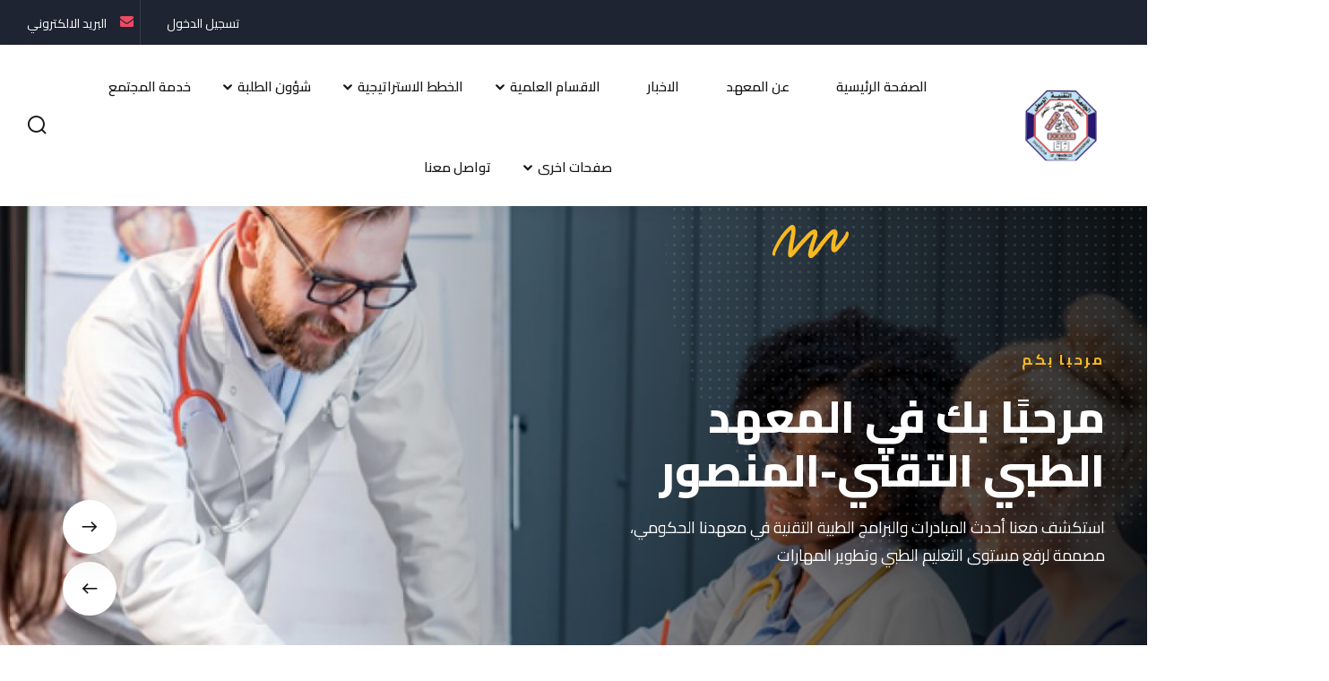

--- FILE ---
content_type: text/html; charset=UTF-8
request_url: https://mtiom.mtu.edu.iq/?p=4655
body_size: 74767
content:
<!DOCTYPE html>
<html class="no-js" dir="rtl" lang="zxx">

<head>
    <!-- Meta Data -->
    <meta charset="UTF-8">
    <meta http-equiv="X-UA-Compatible" content="IE=edge">
    <title>
            المعهد الطبي التقني/ المنصور
    </title>
    <meta name="description" content="">
    <meta name="viewport" content="width=device-width, initial-scale=1, shrink-to-fit=no">
    <!-- Favicon -->
    <link rel="shortcut icon" type="image/x-icon" href="https://mtiom.mtu.edu.iq/storage/logos/eZHF8j7HmmYQORXXaMywcuVkTrdLiEMkUqwUkB6P.png">
    <!-- CSS
  ============================================ -->
    <link rel="preconnect" href="https://fonts.googleapis.com">
    <link rel="preconnect" href="https://fonts.gstatic.com" crossorigin>
    <link href="https://fonts.googleapis.com/css2?family=Cairo:wght@200;300;400;500;600;700;800;900;1000&display=swap"
        rel="stylesheet">
    <link rel="stylesheet" href="https://mtiom.mtu.edu.iq/theme/assets/css/vendor/bootstrap.min.css">
    <link rel="stylesheet" href="https://mtiom.mtu.edu.iq/theme/assets/css/vendor/icomoon.css">
    <link rel="stylesheet" href="https://mtiom.mtu.edu.iq/theme/assets/css/vendor/remixicon.css">
    <link rel="stylesheet" href="https://mtiom.mtu.edu.iq/theme/assets/css/vendor/magnifypopup.min.css">
    <link rel="stylesheet" href="https://mtiom.mtu.edu.iq/theme/assets/css/vendor/odometer.min.css">
    <link rel="stylesheet" href="https://mtiom.mtu.edu.iq/theme/assets/css/vendor/lightbox.min.css">
    <link rel="stylesheet" href="https://mtiom.mtu.edu.iq/theme/assets/css/vendor/animation.min.css">
    <link rel="stylesheet" href="https://mtiom.mtu.edu.iq/theme/assets/css/vendor/jqueru-ui-min.css">
    <link rel="stylesheet" href="https://mtiom.mtu.edu.iq/theme/assets/css/vendor/swiper-bundle.min.css">
    <link rel="stylesheet" href="https://mtiom.mtu.edu.iq/theme/assets/css/vendor/tipped.min.css">
    <!-- Site Stylesheet -->
    <link rel="stylesheet" href="https://mtiom.mtu.edu.iq/theme/assets/css/app.css">
    
    <style>
        .edu-blog .content.position-top {
    margin-top: -40px !important;
  height:310px !important;;
}
    </style>
    
    <script async src="https://www.googletagmanager.com/gtag/js?id=G-8N9M5ET1FT"></script>
<script>
  window.dataLayer = window.dataLayer || [];
  function gtag(){dataLayer.push(arguments);}
  gtag('js', new Date());

  gtag('config', 'G-8N9M5ET1FT');
</script>
</head>

<body class="sticky-header active-dark-mode">

    <div id="edublink-preloader">
        <div class="loading-spinner">
            <div class="preloader-spin-1"></div>
            <div class="preloader-spin-2"></div>
        </div>
        <div class="preloader-close-btn-wraper">
            <span class="btn btn-primary preloader-close-btn">
                Cancel Preloader</span>
        </div>
    </div>


    <header class="edu-header header-style-1 header-fullwidth">
        <div class="header-top-bar">
            <div class="container-fluid">
                <div class="header-top">

                    <div class="header-top-right">
                        <ul class="header-info">

                                                            <li><a href="https://mtiom.mtu.edu.iq/login">تسجيل الدخول</a></li>
                                                        <li><a href="mailto:Iomta@mtu.edu.iq" class="contact">البريد الالكتروني<i
                                        class="icon-envelope"></i></a>
                            </li>
                            <li class="social-icon">

                                <a href="https://www.facebook.com/Iomta" target="_blank">فيسبوك <i
                                        class="icon-facebook"></i></a>

                            </li>
                        </ul>
                    </div>
                </div>
            </div>
        </div>
        <div id="edu-sticky-placeholder"></div>
        <div class="header-mainmenu">
            <div class="container-fluid">
                <div class="header-navbar">
                    <div class="header-brand">
                        <div class="logo">
                            <a href="https://mtiom.mtu.edu.iq/%D8%A7%D9%84%D8%B5%D9%81%D8%AD%D8%A9-%D8%A7%D9%84%D8%B1%D8%A6%D9%8A%D8%B3%D9%8A%D8%A9">
                                <img class="logo-light" style="width: 80px; height: 80px;"
                                    src="https://mtiom.mtu.edu.iq/storage/logos/eZHF8j7HmmYQORXXaMywcuVkTrdLiEMkUqwUkB6P.png" alt="Corporate Logo">
                                <img class="logo-dark" style="width: 80px; height: 80px;"
                                    src="https://mtiom.mtu.edu.iq/storage/logos/eZHF8j7HmmYQORXXaMywcuVkTrdLiEMkUqwUkB6P.png" alt="Corporate Logo">
                            </a>
                        </div>
                        <h3 class="mobile-menu-bar d-block d-xl-none mb-0">
                            المعهد الطبي التقني/ المنصور
                        </h3>
                    </div>
                    <div class="header-mainnav">
                        <style>
                            .mainmenu-nav .mainmenu>li>a {
                                font-size: 15px
                            }
                        </style>
                        <nav class="mainmenu-nav">
                            <ul class="mainmenu" style="font-family: 'Cairo', sans-serif;">
                                <li><a href="https://mtiom.mtu.edu.iq/%D8%A7%D9%84%D8%B5%D9%81%D8%AD%D8%A9-%D8%A7%D9%84%D8%B1%D8%A6%D9%8A%D8%B3%D9%8A%D8%A9">الصفحة الرئيسية</a></li>
                                <li><a href="https://mtiom.mtu.edu.iq/about">عن المعهد</a></li>
                                <li><a href="https://mtiom.mtu.edu.iq/%D8%A7%D9%84%D8%A7%D8%AE%D8%A8%D8%A7%D8%B1">الاخبار</a></li>
                                                                                                                                                        <li class="has-droupdown"><a>الاقسام العلمية</a>
                                                <ul class="submenu mega-sub-menu-01">
                                                                                                                                                                        <li><a
                                                                    href="https://mtiom.mtu.edu.iq/الاقسام-العلمية/قسم-تقنيات-الصيدلة">قسم تقنيات الصيدلة</a>
                                                            </li>
                                                                                                                                                                                                                                <li><a
                                                                    href="https://mtiom.mtu.edu.iq/الاقسام-العلمية/قسم-تقنيات-فحص-البصر">قسم تقنيات فحص البصر</a>
                                                            </li>
                                                                                                                                                                                                                                <li><a
                                                                    href="https://mtiom.mtu.edu.iq/الاقسام-العلمية/قسم-الإدارة-الصحية">قسم تقنيات الإدارة الصحية</a>
                                                            </li>
                                                                                                                                                                                                                                <li><a
                                                                    href="https://mtiom.mtu.edu.iq/الاقسام-العلمية/قسم-تقنيات-المختبرات-الطبية">قسم تقنيات المختبرات الطبية</a>
                                                            </li>
                                                                                                                                                                                                                                <li><a
                                                                    href="https://mtiom.mtu.edu.iq/الاقسام-العلمية/قسم-تقنيات-الادلة-الجنائية">قسم تقنيات الادلة الجنائية والعدلية</a>
                                                            </li>
                                                                                                                                                                                                                                                                        </ul>
                                            </li>
                                                                                                                                                                                                                                                                                                                                                                                    <li class="has-droupdown"><a>الخطط الاستراتيجية</a>
                                                <ul class="submenu mega-sub-menu-01">
                                                                                                                                                                        <li><a
                                                                    href="https://mtiom.mtu.edu.iq/الخطط-الاستراتيجية/الخطة-الاستراتيجية-للمعهد-الطبي-التقني-المنصور">الخطة الاستراتيجية للمعهد الطبي التقني/المنصور</a>
                                                            </li>
                                                                                                                                                                                                                                <li><a
                                                                    href="https://mtiom.mtu.edu.iq/الخطط-الاستراتيجية/استراتيجية-التعليم-والتعلم">استراتيجية التعليم والتعلم</a>
                                                            </li>
                                                                                                                                                                                                                                <li><a
                                                                    href="https://mtiom.mtu.edu.iq/الخطط-الاستراتيجية/استراتيجية-الجامعة-التقنية-الوسطى-2031-2026">استراتيجية الجامعة التقنية الوسطى</a>
                                                            </li>
                                                                                                                                                            </ul>
                                            </li>
                                                                                                                                                                                                                                                                                                                                                                                    <li class="has-droupdown"><a>شؤون الطلبة</a>
                                                <ul class="submenu mega-sub-menu-01">
                                                                                                                                                                        <li><a
                                                                    href="https://mtiom.mtu.edu.iq/الخريجين">الخريجين</a>
                                                            </li>
                                                                                                                                                                                                                                <li><a
                                                                    href="https://mtiom.mtu.edu.iq/شؤون-الطلبة/تعليمات-انضباط-الطلبة">تعليمات انضباط الطلبة</a>
                                                            </li>
                                                                                                                                                                                                                                <li><a
                                                                    href="https://mtiom.mtu.edu.iq/student-affairs/registration-and-admission">التسجيل والقبول</a>
                                                            </li>
                                                                                                                                                            </ul>
                                            </li>
                                                                                                                                                                                                                                    <li><a href="https://mtiom.mtu.edu.iq/النشاطات">خدمة المجتمع</a></li>
                                                                                                                                                                                                                                    <li class="has-droupdown"><a>صفحات اخرى</a>
                                                <ul class="submenu mega-sub-menu-01">
                                                                                                                                                                        <li><a
                                                                    href="https://mtiom.mtu.edu.iq/الهيكل-التنظيمي">الهيكل التنظيمي</a>
                                                            </li>
                                                                                                                                                                                                                                                                                                                                                                                                                                                                                                                                                                    <li><a
                                                                    href="https://mtiom.mtu.edu.iq/سياسة-المساواة-والتنوع-والشمول-للجامعة-التقنية-الوسطى-(mtu)">سياسة المساواة والتنوع والشمول للجامعة التقنية الوسطى (MTU)</a>
                                                            </li>
                                                                                                                                                                                                                                <li><a
                                                                    href="https://mtiom.mtu.edu.iq/رابط-بوابة">بوابة اور الالكترونية للخدمات الحكومية</a>
                                                            </li>
                                                                                                                                                                                                                                <li><a
                                                                    href="https://mtiom.mtu.edu.iq/صفحات-اخرى/guide-to-ethical-standards">دليل الضوابط الاخلاقية لاستخدام تقنيات المعلومات</a>
                                                            </li>
                                                                                                                                                                                                                                <li><a
                                                                    href="https://mtiom.mtu.edu.iq/صفحات-اخرى/موقع-المعهد-على-الخريطة">موقع المعهد على الخريطة</a>
                                                            </li>
                                                                                                                                                            </ul>
                                            </li>
                                                                                                                                                                                                                                                                                                                                                                                                                                                                                                                                                                                                                                                                                                                                                                                                                                                                                                                                                                                                                                                                                                                                                                                                                                                                                    <li><a href="https://mtiom.mtu.edu.iq/تواصل-معنا">تواصل معنا</a></li>
                                                                                                                                        </ul>
                        </nav>

                    </div>
                    <div class="header-right">
                        <ul class="header-action">
                            <li class="search-bar">
                                <div class="input-group">
                                    <form action="https://mtiom.mtu.edu.iq/search" method="get">
                                        <div style="display: flex">
                                        <input type="text" name="key" id="key" class="form-control"
                                            placeholder="البحث">
                                        <button type="submit" class="search-btn"><i class="icon-2"></i></button></div>
                                    </form>

                                </div>
                            </li>
                            <li class="icon search-icon">
                                <a href="javascript:void(0)" class="search-trigger"
                                    style="height: 25px; line-height: 0px;">
                                    <i class="icon-2"></i>
                                </a>
                            </li>
                            <li class="mobile-menu-bar d-block d-xl-none">
                                <button class="hamberger-button">
                                    <i class="icon-54"></i>
                                </button>
                            </li>
                        </ul>
                    </div>
                </div>
            </div>
        </div>
        <div class="popup-mobile-menu">
            <div class="inner">
                <div class="header-top">
                    <div class="logo">
                        <a href="https://mtiom.mtu.edu.iq/%D8%A7%D9%84%D8%B5%D9%81%D8%AD%D8%A9-%D8%A7%D9%84%D8%B1%D8%A6%D9%8A%D8%B3%D9%8A%D8%A9">
                            <img class="logo-light" src="https://mtiom.mtu.edu.iq/storage/logos/eZHF8j7HmmYQORXXaMywcuVkTrdLiEMkUqwUkB6P.png"
                                alt="Corporate Logo">
                            <img class="logo-dark" src="https://mtiom.mtu.edu.iq/storage/logos/eZHF8j7HmmYQORXXaMywcuVkTrdLiEMkUqwUkB6P.png"
                                alt="Corporate Logo">
                        </a>
                    </div>
                    <div class="close-menu">
                        <button class="close-button">
                            <i class="icon-73"></i>
                        </button>
                    </div>
                </div>


                <ul class="mainmenu">
                    <li><a href="https://mtiom.mtu.edu.iq/%D8%A7%D9%84%D8%B5%D9%81%D8%AD%D8%A9-%D8%A7%D9%84%D8%B1%D8%A6%D9%8A%D8%B3%D9%8A%D8%A9">الصفحة الرئيسية</a></li>
                    <li><a href="https://mtiom.mtu.edu.iq/about">عن المعهد</a></li>
                    <li><a href="https://mtiom.mtu.edu.iq/%D8%A7%D9%84%D8%A7%D8%AE%D8%A8%D8%A7%D8%B1">الاخبار</a></li>
                                                                                                        <li class="has-droupdown"><a>الاقسام العلمية</a>
                                    <ul class="submenu mega-sub-menu-01">
                                                                                                                                    <li><a href="https://mtiom.mtu.edu.iq/الاقسام-العلمية/قسم-تقنيات-الصيدلة">قسم تقنيات الصيدلة</a>
                                                </li>
                                                                                                                                                                                <li><a href="https://mtiom.mtu.edu.iq/الاقسام-العلمية/قسم-تقنيات-فحص-البصر">قسم تقنيات فحص البصر</a>
                                                </li>
                                                                                                                                                                                <li><a href="https://mtiom.mtu.edu.iq/الاقسام-العلمية/قسم-الإدارة-الصحية">قسم تقنيات الإدارة الصحية</a>
                                                </li>
                                                                                                                                                                                <li><a href="https://mtiom.mtu.edu.iq/الاقسام-العلمية/قسم-تقنيات-المختبرات-الطبية">قسم تقنيات المختبرات الطبية</a>
                                                </li>
                                                                                                                                                                                <li><a href="https://mtiom.mtu.edu.iq/الاقسام-العلمية/قسم-تقنيات-الادلة-الجنائية">قسم تقنيات الادلة الجنائية والعدلية</a>
                                                </li>
                                                                                                                                                                                                            </ul>
                                </li>
                                                                                                                                                                                                                                                            <li class="has-droupdown"><a>الخطط الاستراتيجية</a>
                                    <ul class="submenu mega-sub-menu-01">
                                                                                                                                    <li><a href="https://mtiom.mtu.edu.iq/الخطط-الاستراتيجية/الخطة-الاستراتيجية-للمعهد-الطبي-التقني-المنصور">الخطة الاستراتيجية للمعهد الطبي التقني/المنصور</a>
                                                </li>
                                                                                                                                                                                <li><a href="https://mtiom.mtu.edu.iq/الخطط-الاستراتيجية/استراتيجية-التعليم-والتعلم">استراتيجية التعليم والتعلم</a>
                                                </li>
                                                                                                                                                                                <li><a href="https://mtiom.mtu.edu.iq/الخطط-الاستراتيجية/استراتيجية-الجامعة-التقنية-الوسطى-2031-2026">استراتيجية الجامعة التقنية الوسطى</a>
                                                </li>
                                                                                                                        </ul>
                                </li>
                                                                                                                                                                                                                                                            <li class="has-droupdown"><a>شؤون الطلبة</a>
                                    <ul class="submenu mega-sub-menu-01">
                                                                                                                                    <li><a href="https://mtiom.mtu.edu.iq/الخريجين">الخريجين</a>
                                                </li>
                                                                                                                                                                                <li><a href="https://mtiom.mtu.edu.iq/شؤون-الطلبة/تعليمات-انضباط-الطلبة">تعليمات انضباط الطلبة</a>
                                                </li>
                                                                                                                                                                                <li><a href="https://mtiom.mtu.edu.iq/student-affairs/registration-and-admission">التسجيل والقبول</a>
                                                </li>
                                                                                                                        </ul>
                                </li>
                                                                                                                                                            <li><a href="https://mtiom.mtu.edu.iq/النشاطات">خدمة المجتمع</a></li>
                                                                                                                                                            <li class="has-droupdown"><a>صفحات اخرى</a>
                                    <ul class="submenu mega-sub-menu-01">
                                                                                                                                    <li><a href="https://mtiom.mtu.edu.iq/الهيكل-التنظيمي">الهيكل التنظيمي</a>
                                                </li>
                                                                                                                                                                                                                                                                                                                                                                                                                                            <li><a href="https://mtiom.mtu.edu.iq/سياسة-المساواة-والتنوع-والشمول-للجامعة-التقنية-الوسطى-(mtu)">سياسة المساواة والتنوع والشمول للجامعة التقنية الوسطى (MTU)</a>
                                                </li>
                                                                                                                                                                                <li><a href="https://mtiom.mtu.edu.iq/رابط-بوابة">بوابة اور الالكترونية للخدمات الحكومية</a>
                                                </li>
                                                                                                                                                                                <li><a href="https://mtiom.mtu.edu.iq/صفحات-اخرى/guide-to-ethical-standards">دليل الضوابط الاخلاقية لاستخدام تقنيات المعلومات</a>
                                                </li>
                                                                                                                                                                                <li><a href="https://mtiom.mtu.edu.iq/صفحات-اخرى/موقع-المعهد-على-الخريطة">موقع المعهد على الخريطة</a>
                                                </li>
                                                                                                                        </ul>
                                </li>
                                                                                                                                                                                                                                                                                                                                                                                                                                                                                                                                                                                                                                                                                                                                                                                                                                                            <li><a href="https://mtiom.mtu.edu.iq/تواصل-معنا">تواصل معنا</a></li>
                                                                                        </ul>

            </div>
        </div>
        <div class="edu-search-popup">
            <div class="content-wrap" style="min-height: 400px">
                <div class="site-logo">
                    <img class="logo-light" style="width: 80px; height:80px;"
                        src="https://mtiom.mtu.edu.iq/storage/logos/eZHF8j7HmmYQORXXaMywcuVkTrdLiEMkUqwUkB6P.png" alt="Corporate Logo">
                    <img class="logo-dark" style="width:80px; height: 80px;"
                        src="https://mtiom.mtu.edu.iq/storage/logos/eZHF8j7HmmYQORXXaMywcuVkTrdLiEMkUqwUkB6P.png" alt="Corporate Logo">
                </div>
                <div class="close-button">
                    <button class="close-trigger"><i class="icon-73"></i></button>
                </div>
                <div class="inner">
                    <form action="https://mtiom.mtu.edu.iq/search" class="search-form" method="get">
                        <button class="submit-button"><i class="icon-2"></i></button>
                        <input type="text" class="edublink-search-popup-field" name="key"
                            placeholder="ابحث هنا...">

                    </form>
                </div>
            </div>
        </div>
    </header>

    
<!--=       Hero Banner Area Start      =-->
        <!--=====================================-->
        <div class="hero-banner hero-style-3 bg-image">
            <div class="swiper university-activator">
                <div class="swiper-wrapper">
                    <div class="swiper-slide">
                        <img data-transform-origin='center center' data-src="https://mtiom.mtu.edu.iq/storage/logos/pOZsyvlhxxhKWpZ0gxOHmRJz7oTw0QFR7jjbtrxy.jpg" class="swiper-lazy" alt="image">
                        <div class="thumbnail-bg-content">
                            <div class="container edublink-animated-shape">
                                <div class="row">
                                    <div class="col-7">
                                        <div class="banner-content">
                                            <span class="subtitle" data-sal="slide-up" data-sal-duration="1000">مرحبا بكم </span>
                                           <h1 class="title" data-sal-delay="100" data-sal="slide-up" data-sal-duration="1000">مرحبًا بك في المعهد الطبي  التقني-المنصور </h1>
                                            <p data-sal-delay="200" data-sal="slide-up" data-sal-duration="1000">استكشف معنا أحدث المبادرات والبرامج الطبية التقنية في معهدنا الحكومي، مصممة لرفع مستوى التعليم الطبي وتطوير المهارات</p>
                                          
                                        </div>
                                    </div>
                                </div>
                            </div>
                        </div>
                    </div>
                    <div class="swiper-slide">
                        <img data-transform-origin='center center' data-src="https://mtiom.mtu.edu.iq/storage/logos/yPk1ndmgyd5hXYiXo91TJkBwNS8tR1X3OAA2y9zB.jpg" class="swiper-lazy" alt="image">
                        <div class="thumbnail-bg-content">
                            <div class="container edublink-animated-shape">
                                <div class="row">
                                    <div class="col-7">
                                        <div class="banner-content">
                                            <span class="subtitle" data-sal="slide-up" data-sal-duration="1000">مرحبا بكم </span>
                                            <h1 class="title" data-sal-delay="100" data-sal="slide-up" data-sal-duration="1000">تعليم طبي متقدم </h1>
                                            <p data-sal-delay="200" data-sal="slide-up" data-sal-duration="1000">اكتشف برامج التعليم الطبي المتقدمة التي توفرها جامعة التنقية الوسطى، تجمع بين النظريات الحديثة والتطبيقات العملية لتأهيل الطلاب لمستقبل مهني مشرق في مجال الطب والصحة</p>
                                          
                                        </div>
                                    </div>
                                </div>
                            </div>
                        </div>
                    </div>
                    <div class="swiper-slide">
                        <img data-transform-origin='center center' data-src="https://mtiom.mtu.edu.iq/storage/logos/xfAZHLrMJuMdprQbyztARL2qko4ZuSw6lFa9koIQ.jpg" class="swiper-lazy" alt="image">
                        <div class="thumbnail-bg-content">
                            <div class="container edublink-animated-shape">
                                <div class="row">
                                    <div class="banner-content">
                                        <span class="subtitle" data-sal="slide-up" data-sal-duration="1000">مرحبا بكم </span>
                                        <h1 class="title" data-sal-delay="100" data-sal="slide-up" data-sal-duration="1000">التفوق الأكاديمي والابتكار </h1>
                                            <p data-sal-delay="200" data-sal="slide-up" data-sal-duration="1000">نحن نلتزم بتوفير بيئة تعليمية تشجع على التفوق الأكاديمي والابتكار، من خلال مرافق حديثة وفريق تدريس متميز يسعى لتحفيز الطلاب على تحقيق أقصى إمكاناتهم في مجالات البحث والابتكار الطبي</p>
                                          
                                    </div>
                                </div>
                            </div>
                        </div>
                    </div>
                </div>
                <div class="hero-slider-bg-controls">
                    <div class="swiper-slide-controls slide-prev">
                        <i class="icon-west"></i>
                    </div>
                    <div class="swiper-slide-controls slide-next">
                        <i class="icon-east"></i>
                    </div>
                </div>
            </div>
            <ul class="shape-group">
                <li class="shape-1 scene" data-sal-delay="1000" data-sal="fade" data-sal-duration="1000">
                    <img data-depth="2" src="https://mtiom.mtu.edu.iq/theme/assets/images/others/shape-10.png" alt="Shape">
                </li>
                <li class="shape-2 scene" data-sal-delay="1000" data-sal="fade" data-sal-duration="1000">
                    <img data-depth="-3" src="https://mtiom.mtu.edu.iq/theme/assets/images/others/shape-11.png" alt="Shape">
                </li>
                <li class="shape-3">
                    <img src="https://mtiom.mtu.edu.iq/theme/assets/images/others/shape-25.png" alt="Shape">
                </li>
            </ul>
        </div>
        <!--=====================================-->
        <!--=       Features Area Start      	=-->
        <!--=====================================-->
        <!-- Start Categories Area  -->
        <div class="features-area-3">
            <div class="container">
                <div class="features-grid-wrap">
                    <div class="features-box features-style-3 color-primary-style edublink-svg-animate">
                        <div class="icon">
                            <img class="svgInject" src="https://mtiom.mtu.edu.iq/theme/assets/images/animated-svg-icons/scholarship-facility.svg" alt="animated icon">
                            <!-- <i class="icon-34"></i> -->
                        </div>
                        <div class="content">
                            <h4 class="title">طلبة متفوقون </h4>
                            <p>بفضل استثمارهم الجاد في التعلم وقدراتهم الاستثنائية   </p>
                        </div>
                    </div>
                    <div class="features-box features-style-3 color-secondary-style edublink-svg-animate">
                        <div class="icon">
                            <img class="svgInject" src="https://mtiom.mtu.edu.iq/theme/assets/images/animated-svg-icons/skilled-lecturers.svg" alt="animated icon">
                        </div>
                        <div class="content">
                         <h4 class="title">كادر تدريسي متمرس </h4>
                            <p>يفخر معهدنا بكادر تدريسي متميز يتمتع بخبرة واسعة في هذا المجال   </p>
                            </div>
                    </div>
                    <div class="features-box features-style-3 color-extra02-style edublink-svg-animate">
                        <div class="icon">
                            <img class="svgInject" src="https://mtiom.mtu.edu.iq/theme/assets/images/animated-svg-icons/book-library.svg" alt="animated icon">
                            <!-- <i class="icon-36"></i> -->
                        </div>
                        <div class="content">
                               <h4 class="title">تقنية متطورة للتجارب العلمية </h4>
                            <p>تتميز مختبراتنا بأحدث التقنيات والمعدات العلمية   </p> </div>
                    </div>
                </div>
            </div>
        </div>
        <!-- End Categories Area  -->    
    
        <!--=====================================-->
        <!-- Start Categories Area  -->
        <div class="features-area-2">
            <div class="container">
                <div class="features-grid-wrap">
                     <a href="https://register.mtu.edu.iq/home?study=1">
                    <div class="features-box features-style-2 edublink-svg-animate">
                       
                        <div class="icon">
                            <img class="svgInject" src="https://mtiom.mtu.edu.iq/theme/assets/images/animated-svg-icons/online-class.svg" alt="animated icon">
                        </div>
                        <div class="content">
                            <h5 class="title">
                                <span>
                                    التقديم
                                </span>
                                المسائي 
                                  </h5>
                        </div>
                        
                    </div>
                    </a>
                    <a href="https://tcm.mtu.edu.iq/lz/">
                    <div class="features-box features-style-2 edublink-svg-animate">
                        <div class="icon">
                            <img class="svgInject" src="https://mtiom.mtu.edu.iq/theme/assets/images/animated-svg-icons/instructor.svg" alt="animated icon">
                        </div>
                        <div class="content">
                            <h5 class="title"><span>التعليم</span>الالكتروني</h5>
                        </div>
                    </div>
                    </a>
                    <a href="https://www.ivsl.org/">
                    <div class="features-box features-style-2 edublink-svg-animate">
                        <div class="icon certificate">
                            <img class="svgInject" src="https://mtiom.mtu.edu.iq/theme/assets/images/animated-svg-icons/certificate.svg" alt="animated icon">
                        </div>
                        <div class="content">
                            <h5 class="title"><span>المكتبة</span>الافتراضية العراقية</h5>
                        </div>
                    </div>
                    </a>
                    <a href="https://portal.mtu.edu.iq">
                    <div class="features-box features-style-2 edublink-svg-animate">
                        <div class="icon">
                            <img class="svgInject" src="https://mtiom.mtu.edu.iq/theme/assets/images/animated-svg-icons/user.svg" alt="animated icon">
                        </div>
                        <div class="content">
                            <h5 class="title"><span>نظام</span>معلومات الطالب</h5>
                        </div>
                    </div>
                    </a>
                </div>
            </div>
        </div>
        <!-- End Categories Area  -->

            <div class="edu-categorie-area categorie-area-2 edu-section-gap">

            <div class="container">
                </ul>
                <div class="section-title section-center" data-sal-delay="150" data-sal="slide-up" data-sal-duration="800">
                    <h2 class="title">شؤون الطلبة</h2>
                    <span class="shape-line"><i class="icon-19"></i></span>

                </div>

                <div class="row g-5">
                                                                   
                        <div class="col-lg-4 col-md-6" data-sal-delay="50" data-sal="slide-up" data-sal-duration="800">
                               <a href="الخريجين" class="categorie-grid categorie-style-2 color-primary-style edublink-svg-animate">
                            <div >
                                
                                <div class="content">
                                  
                                        <h5 class="title">الخريجين</h5>
                                 
                                </div>
                            </div>
                              </a>
                        </div>
                         
                                                                   
                        <div class="col-lg-4 col-md-6" data-sal-delay="50" data-sal="slide-up" data-sal-duration="800">
                               <a href="شؤون-الطلبة/تعليمات-انضباط-الطلبة" class="categorie-grid categorie-style-2 color-tertiary-style edublink-svg-animate">
                            <div >
                                
                                <div class="content">
                                  
                                        <h5 class="title">تعليمات انضباط الطلبة</h5>
                                 
                                </div>
                            </div>
                              </a>
                        </div>
                         
                                                                   
                        <div class="col-lg-4 col-md-6" data-sal-delay="50" data-sal="slide-up" data-sal-duration="800">
                               <a href="student-affairs/registration-and-admission" class="categorie-grid categorie-style-2 color-extra02-style edublink-svg-animate">
                            <div >
                                
                                <div class="content">
                                  
                                        <h5 class="title">التسجيل والقبول</h5>
                                 
                                </div>
                            </div>
                              </a>
                        </div>
                         
                    
                </div>
            </div>
        </div>
            <div class="edu-categorie-area categorie-area-2 edu-section-gap">

            <div class="container">
                </ul>
                <div class="section-title section-center" data-sal-delay="150" data-sal="slide-up" data-sal-duration="800">
                    <h2 class="title">تعليمات انضباط الطلبة</h2>
                    <span class="shape-line"><i class="icon-19"></i></span>

                </div>

                <div class="row g-5">
                    
                </div>
            </div>
        </div>
    
    <div class="edu-campus-area gap-lg-top-equal mb--90">
        <div class="container edublink-animated-shape">
            <div class="section-title section-center" data-sal-delay="150" data-sal="slide-up" data-sal-duration="800">
                <h2 class="title">عميد المعهد</h2>
                <span class="shape-line"><i class="icon-19"></i></span>
            </div>
            <div class="row g-5">
                <div class="col-xl-7" data-sal-delay="50" data-sal="slide-left" data-sal-duration="800">
                    <div class="campus-image-gallery">
                        <div class="campus-thumbnail">
                            <div class="thumbnail">
                                <img src="https://mtiom.mtu.edu.iq/storage/logos/GjSwGPCWxDLQh3tqgOcsg7HkqVLajaKDLRUPRiAp.jpg" alt="صورة العميد">
                            </div>
                        </div>
                        <ul class="shape-group">
                            <li class="shape-1 scene">
                                <span data-depth=".8"></span>
                            </li>
                            <li class="shape-2 scene">
                                <img data-depth="1.5" src="theme/assets/images/about/shape-21.png" alt="Shape">
                            </li>
                            <li class="shape-3 scene">
                                <img data-depth="-1.5" src="theme/assets/images/about/shape-13.png" alt="Shape">
                            </li>
                        </ul>
                    </div>
                </div>
                <div class="col-xl-5" data-sal-delay="50" data-sal="slide-right" data-sal-duration="800">
                    <div class="campus-content">
                        <div class="inner">
                            <div class="section-title section-left">
                                <span class="pre-title">عميد المعهد</span>
                                <h2 class="title">أ.د. عزة عبد الستار مزهر</h2>
                                <span class="shape-line"><i class="icon-19"></i></span>
                            </div>
                            <div class="features-list">
                                <div class="features-box color-secondary-style">
                                    <div class="icon">
                                        <i class="icon-36"></i>
                                    </div>
                                    <div class="content">
                                        <h5 class="title">السيرة الذاتية</h5>
                                        <p>
                                            الاسم: عزة عبد الستار مزهر الرياحي <br>
مكان وتاريخ الولادة: بغداد / العراق 10 تشرين الثاني 1978 <br>
اللقب العلمي: أستاذ، منذ 2018 <br>
التخصص <br>
•الاختصاص العام: التحليلات المرضية <br>
•الاختصاص الدقيق: العدوى والمناعة والالتهابات <br>
المناصب الإدارية <br>
1.	عميد المعهد الطبي التقني / المنصور – المنصب الحالي <br>
2.	مساعد رئيس الجامعة التقنية الوسطى للشؤون العلمية (وكالة) 2019 <br>
3.	رئيس قسم البعثات والعلاقات الثقافية في رئاسة الجامعة التقنية الوسطى  2019-2025 <br>
4.	معاون العميد لشؤون الطلبة  2009 – 2010 <br>
5.	رئيس قسم التحليلات المرضية (وكالة) 2006 <br>
6.	مقرر الدراسات المسائية في قسم التحليلات المرضية 2004 – 2006 <br>
7.	مقرر قسم التحليلات المرضية  2004 – 2006 <br>
                                            <br>
                                        </p>
                                    </div>
                                </div>
                                <div class="features-box color-extra05-style">
                                    <div class="icon">
                                        
                                        <i class="icon-34"></i>
                                    </div>
                                    <div class="content">
                                        <h5 class="title">المؤهلات العلمية</h5>
                                        <p>
                                            البكالوريوس: مختبرات طبية - كلية التقنيات الطبية والصحية بغداد 2000 <br>

الماجستير: تحليلات مرضية - كلية التقنيات الطبية والصحية بغداد، 2004 <br>

الدكتوراه: المناعة والعدوى والالتهابات – كلية الطب /جامعة لستر، المملكة المتحدة، 2017 <br>
                                        </p>
                                    </div>
                                </div>
                            </div>

                            <ul class="shape-group">
                                <li class="shape-4 scene">
                                    <span data-depth=".8"></span>
                                </li>
                                <li class="shape-5 scene">
                                    <span data-depth="2"></span>
                                </li>
                                <li class="shape-6 scene">
                                    <img data-depth="-2" src="theme/assets/images/about/shape-25.png" alt="Shape">
                                </li>
                            </ul>
                        </div>
                    </div>
                </div>
            </div>
        </div>
    </div>
    
    
    <br>
    <br>
    <br>
    <!-- End Campus Area  -->
    <div class="counterup-area-2 my-5">
        <div class="container">
            <div class="row g-5 justify-content-center">
                <div class="col-lg-8">
                    <div class="counterup-box-wrap">
                        <div class="counterup-box counterup-box-1">
                            <div class="edu-counterup counterup-style-2">
                                <h2 class="counter-item count-number primary-color">
                                    <span>4,200</span><span>+</span>
                                </h2>
                                <h6 class="title">عدد الطلبة الحالي</h6>
                            </div>
                            <div class="edu-counterup counterup-style-2">
                                <h2 class="counter-item count-number secondary-color">
                                    <span>25,000</span><span>+</span>
                                </h2>
                                <h6 class="title">الخريجين</h6>
                            </div>
                        </div>
                        <div class="counterup-box counterup-box-2">
                            <div class="edu-counterup counterup-style-2">
                                <h2 class="counter-item count-number extra02-color">
                                    <span>980</span><span>+</span>
                                </h2>
                                <h6 class="title">المقبولين هذا العام</h6>
                            </div>
                            <div class="edu-counterup counterup-style-2">
                                <h2 class="counter-item count-number extra05-color">
                                    <span>100</span><span>+</span>
                                </h2>
                                <h6 class="title">عدد التدريسيين   </h6>
                            </div>
                        </div>
                        <ul class="shape-group">
                            <li class="shape-1 scene">
                                <img data-depth="-2" src="theme/assets/images/about/shape-13.png" alt="Shape">
                            </li>
                            <li class="shape-2">
                                <img class="rotateit" src="theme/assets/images/counterup/shape-02.png" alt="Shape">
                            </li>
                            <li class="shape-3 scene">
                                <img data-depth="1" src="theme/assets/images/counterup/shape-04.png" alt="Shape">
                            </li>
                            <li class="shape-4 scene">
                                <img data-depth="-1" src="theme/assets/images/counterup/shape-05.png" alt="Shape">
                            </li>
                        </ul>
                    </div>
                </div>
            </div>
        </div>
    </div>
    <br>
    <br>
    <br>
    <br>
    <div class="home-one-cta-two cta-area-1 mb-5">
        <div class="container">
            <div class="row justify-content-center">
                <div class="col-xl-8 ">
                    <div class="home-one-cta edu-cta-box bg-image">
                        <div class="inner">
                            <div class="content text-md-end">
                                <span class="subtitle"> ابقى على تواصل معنا عبر البريد:</span>
                                <h3 class="title"><a href="mailto:Iomta@mtu.edu.iq">Iomta@mtu.edu.iq</a>
                                </h3>
                                
                                
                                
                            
                            </div>
                        </div>
                        <ul class="shape-group">
                            <li class="shape-01 scene">
                                <img data-depth="2" src="theme/assets/images/cta/shape-06.png" alt="shape">
                            </li>
                            <li class="shape-02 scene">
                                <img data-depth="-2" src="theme/assets/images/cta/shape-07.png" alt="shape">
                            </li>
                            <li class="shape-03 scene">
                                <img data-depth="-3" src="theme/assets/images/cta/shape-04.png" alt="shape">
                            </li>
                        </ul>
                    </div>
                </div>
            </div>
        </div>
    </div>
    <div class="edu-blog-area blog-area-1 edu-section-gap">
        <div class="container">
            <div class="section-title section-center" data-sal-delay="100" data-sal="slide-up" data-sal-duration="800">
                <span class="pre-title">أحدث المقالات</span>
                <h2 class="title">اخر الاخبار</h2>
                <span class="shape-line"><i class="icon-19"></i></span>
            </div>

            <div class="row g-5">
                <!-- Start Blog Grid  -->

                                    <div class="col-lg-4 col-md-6 col-12" data-sal-delay="100" data-sal="slide-up"
                        data-sal-duration="800">
                        <div class="edu-blog blog-style-1">
                            <div class="inner">
                                <div class="thumbnail">


                                    <a href="الاخبار/2402">
                                                                                    <img  style="width:100%;height:300px;" src="https://mtiom.mtu.edu.iq/storage/posts/WjXeDbfM3YSffX8Eaf03HQrmvud7Z80ZksIzoBCE.jpg" alt="Blog Images">
                                                                                </a>
                                </div>
                                <div class="content position-top">
                                    <div class="read-more-btn">
                                        <a class="btn-icon-round" href="الاخبار/2402"><i
                                                class="icon-west"></i></a>
                                    </div>
                                    <h5 class="title"><a href="الاخبار/2402">السيد عميد المعهد الطبي التقني/ المنصور يشارك في المؤتمر الدولي الثالث لاضطراب طيف التوحد</a>
                                    </h5>
                                    <ul class="blog-meta">
                                        <li><i class="icon-27"></i>2025-12-11 08:42:44 PM

                                    </ul>
                                    <p>السيد عميد المعهد يؤكد أهمية البحث العلمي والتعاون الدولي لتطوير أساليب التشخيص والعلاج لاضطراب طيف التوحد</p>
                                </div>
                            </div>
                        </div>
                    </div>
                                    <div class="col-lg-4 col-md-6 col-12" data-sal-delay="100" data-sal="slide-up"
                        data-sal-duration="800">
                        <div class="edu-blog blog-style-1">
                            <div class="inner">
                                <div class="thumbnail">


                                    <a href="الاخبار/2401">
                                                                                    <img  style="width:100%;height:300px;" src="https://mtiom.mtu.edu.iq/storage/posts/8INZHwBdosiokYO5wvoHZ0eafwO0yxXiGoUxFsTN.jpg" alt="Blog Images">
                                                                                </a>
                                </div>
                                <div class="content position-top">
                                    <div class="read-more-btn">
                                        <a class="btn-icon-round" href="الاخبار/2401"><i
                                                class="icon-west"></i></a>
                                    </div>
                                    <h5 class="title"><a href="الاخبار/2401">السيد عميد المعهد الطبي التقني / المنصور يبارك لموظفيه باحتساب شهاداتهم الاكاديمية</a>
                                    </h5>
                                    <ul class="blog-meta">
                                        <li><i class="icon-27"></i>2025-12-11 08:27:47 PM

                                    </ul>
                                    <p>السيد العميد يؤكد دعمه المتواصل لمنتسبي المعهد من الذين اكملوا دراساتهم داخل العراق وخارجه</p>
                                </div>
                            </div>
                        </div>
                    </div>
                                    <div class="col-lg-4 col-md-6 col-12" data-sal-delay="100" data-sal="slide-up"
                        data-sal-duration="800">
                        <div class="edu-blog blog-style-1">
                            <div class="inner">
                                <div class="thumbnail">


                                    <a href="الاخبار/2400">
                                                                                    <img  style="width:100%;height:300px;" src="https://mtiom.mtu.edu.iq/storage/posts/awWqyXQNHTeIEMcXmUOj6L2FXahPme2N4ZVDEnWY.jpg" alt="Blog Images">
                                                                                </a>
                                </div>
                                <div class="content position-top">
                                    <div class="read-more-btn">
                                        <a class="btn-icon-round" href="الاخبار/2400"><i
                                                class="icon-west"></i></a>
                                    </div>
                                    <h5 class="title"><a href="الاخبار/2400">اجتماع السيد عميد المعهد مع اعضاء الهيئة التدريسية في قسمي تقنيات الصيدلة و تقنيات المختبرات الطبية</a>
                                    </h5>
                                    <ul class="blog-meta">
                                        <li><i class="icon-27"></i>2025-12-08 09:02:40 PM

                                    </ul>
                                    <p>السيد عميد المعهد الطبي التقني / المنصور يقود اجتماعاً نوعياً مع اعضاء الهيئة التدريسية</p>
                                </div>
                            </div>
                        </div>
                    </div>
                                <a href="https://mtiom.mtu.edu.iq/%D8%A7%D9%84%D8%A7%D8%AE%D8%A8%D8%A7%D8%B1" class="edu-btn btn-large col-md-2"> مشاهدة الكل <i
                        class="icon-west"></i></a>

            </div>
            <ul class="shape-group">
                <li class="shape-1 scene">
                    <img data-depth="-1.4" src="theme/assets/images/about/shape-02.png" alt="Shape">
                </li>
                <li class="shape-2 scene">
                    <span data-depth="2.5"></span>
                </li>
                <li class="shape-3 scene">
                    <img data-depth="-2.3" src="theme/assets/images/counterup/shape-05.png" alt="Shape">
                </li>
            </ul>
        </div>
    </div>


    <footer class="edu-footer footer-dark bg-image footer-style-2">
        <div class="footer-top footer-top-2">
            <div class="container">
                <div class="row g-5">
                    <div class="col-lg-3 col-md-6">
                        <div class="edu-footer-widget">
                            <div class="logo">
                                <a href="index.html">
                                    <img class="logo-light" width="80" height="80"
                                        src="https://mtiom.mtu.edu.iq/storage/logos/eZHF8j7HmmYQORXXaMywcuVkTrdLiEMkUqwUkB6P.png" alt="Corporate Logo">
                                </a>
                            </div>
                            <p class="description"></p>
                            <div class="widget-information">
                                <ul class="information-list">
                                    <li><span> العنوان : </span> بغداد - المنصور-شارع النقابات </li>
                                    <li><span> البريد الالكتروني : </span><a href="mailto:Iomta@mtu.edu.iq">
                                            Iomta@mtu.edu.iq </a>
                                    </li>
                                </ul>
                            </div>
                        </div>
                    </div>
                    <div class="col-lg-3 col-sm-6">
                        <div class="edu-footer-widget explore-widget">
                            <h4 class="widget-title">الروابط</h4>
                            <div class="inner">
                                <ul class="footer-link link-hover">
                                    <li><a href="https://mtiom.mtu.edu.iq/%D8%A7%D9%84%D8%B5%D9%81%D8%AD%D8%A9-%D8%A7%D9%84%D8%B1%D8%A6%D9%8A%D8%B3%D9%8A%D8%A9">الصفحة الرئيسية</a></li>
                                    <li><a href="https://mtiom.mtu.edu.iq/about">عن المعهد</a></li>
                                                                                                                        <li><a href="https://mtiom.mtu.edu.iq/الاقسام-العلمية">الاقسام العلمية</a></li>
                                                                                                                                                                                                                                            <li><a href="https://mtiom.mtu.edu.iq/الخطط-الاستراتيجية">الخطط الاستراتيجية</a></li>
                                                                                                                                                                                                                                            <li><a href="https://mtiom.mtu.edu.iq/student-affairs">شؤون الطلبة</a></li>
                                                                                                                                                                <li><a href="https://mtiom.mtu.edu.iq/النشاطات">خدمة المجتمع</a></li>
                                                                                                                                                                <li><a href="https://mtiom.mtu.edu.iq/صفحات-اخرى">صفحات اخرى</a></li>
                                                                                                                                                                                                                                                                                                                                                                                                                                                                                                                                                                                                                                                                                                                    <li><a href="https://mtiom.mtu.edu.iq/تواصل-معنا">تواصل معنا</a></li>
                                                                                                            </ul>
                            </div>
                        </div>
                    </div>
                    <div class="col-lg-2 col-sm-6">
                        <div class="edu-footer-widget quick-link-widget">
                            <h4 class="widget-title">خدمات</h4>
                            <div class="inner">
                                <ul class="footer-link link-hover">
                                    <li><a href="https://www.ivsl.org/" target="_blank">المكتبة العراقية
                                            الافتراضية</a></li>
                                    <li><a href="https://profile.mtu.edu.iq/" target="_blank">بوابة الطالب</a></li>
                                    <li><a href="https://mtiom.mtu.edu.iq/%D8%A7%D9%84%D8%A7%D8%AE%D8%A8%D8%A7%D8%B1">مقالات إخبارية</a></li>
                                </ul>
                            </div>
                        </div>
                    </div>
                    <div class="col-lg-4 col-md-6">
                        <div class="edu-footer-widget">
                            <h4 class="widget-title">جهات الاتصال</h4>
                            <div class="inner">
                               <ul class="social-share icon-transparent">
                                    <li><a href="https://www.facebook.com/Iomta" target="_blank" class="color-fb">فيسبوك<i
                                                class="icon-facebook"></i></a></li>

                                </ul>
                                <br>
                               <a href="https://info.flagcounter.com/o1LP"><img src="https://s11.flagcounter.com/count2/o1LP/bg_FFFFFF/txt_000000/border_CCCCCC/columns_2/maxflags_10/viewers_0/labels_0/pageviews_0/flags_0/percent_0/" alt="Flag Counter" border="0"></a>
                             
                            </div>
                        </div>
                    </div>
                </div>
            </div>
        </div>
        <div class="copyright-area">
            <div class="container">
                <div class="row">
                    <div class="col-lg-12">
                        <div class="inner text-center">
                            صمم بواسطة <a href="https://tcm.mtu.edu.iq" target="_blank">  وحدة تكنولوجيا المعلومات- الكلية التقنية الادارية /بغداد  </a></p>
                        </div>
                    </div>
                </div>
            </div>
        </div>
    </footer>
    <!-- JS
  ============================================ -->
    <div class="rn-progress-parent">
        <svg class="rn-back-circle svg-inner" width="100%" height="100%" viewBox="-1 -1 102 102">
            <path d="M50,1 a49,49 0 0,1 0,98 a49,49 0 0,1 0,-98" />
        </svg>
    </div>
    <!-- Modernizer JS -->
    <script src="https://mtiom.mtu.edu.iq/theme/assets/js/vendor/modernizr.min.js"></script>
    <!-- Jquery Js -->
    <script src="https://mtiom.mtu.edu.iq/theme/assets/js/vendor/jquery.min.js"></script>
    <script src="https://mtiom.mtu.edu.iq/theme/assets/js/vendor/bootstrap.min.js"></script>
    <script src="https://mtiom.mtu.edu.iq/theme/assets/js/vendor/sal.min.js"></script>
    <script src="https://mtiom.mtu.edu.iq/theme/assets/js/vendor/backtotop.min.js"></script>
    <script src="https://mtiom.mtu.edu.iq/theme/assets/js/vendor/magnifypopup.min.js"></script>
    <script src="https://mtiom.mtu.edu.iq/theme/assets/js/vendor/jquery.countdown.min.js"></script>
    <script src="https://mtiom.mtu.edu.iq/theme/assets/js/vendor/odometer.min.js"></script>
    <script src="https://mtiom.mtu.edu.iq/theme/assets/js/vendor/isotop.min.js"></script>
    <script src="https://mtiom.mtu.edu.iq/theme/assets/js/vendor/imageloaded.min.js"></script>
    <script src="https://mtiom.mtu.edu.iq/theme/assets/js/vendor/lightbox.min.js"></script>
    <script src="https://mtiom.mtu.edu.iq/theme/assets/js/vendor/paralax.min.js"></script>
    <script src="https://mtiom.mtu.edu.iq/theme/assets/js/vendor/paralax-scroll.min.js"></script>
    <script src="https://mtiom.mtu.edu.iq/theme/assets/js/vendor/jquery-ui.min.js"></script>
    <script src="https://mtiom.mtu.edu.iq/theme/assets/js/vendor/swiper-bundle.min.js"></script>
    <script src="https://mtiom.mtu.edu.iq/theme/assets/js/vendor/svg-inject.min.js"></script>
    <script src="https://mtiom.mtu.edu.iq/theme/assets/js/vendor/vivus.min.js"></script>
    <script src="https://mtiom.mtu.edu.iq/theme/assets/js/vendor/tipped.min.js"></script>
    <script src="https://mtiom.mtu.edu.iq/theme/assets/js/vendor/smooth-scroll.min.js"></script>
    <script src="https://mtiom.mtu.edu.iq/theme/assets/js/vendor/isInViewport.jquery.min.js"></script>
    <script src="https://kit.fontawesome.com/09c5f842e2.js" crossorigin="anonymous"></script>

    <!-- Site Scripts -->
    <script src="https://mtiom.mtu.edu.iq/theme/assets/js/app.js"></script>
</body>

</html>


--- FILE ---
content_type: image/svg+xml
request_url: https://mtiom.mtu.edu.iq/theme/assets/images/animated-svg-icons/skilled-lecturers.svg
body_size: 1608
content:
<?xml version="1.0" encoding="utf-8"?>
<!-- Generator: Adobe Illustrator 23.0.1, SVG Export Plug-In . SVG Version: 6.00 Build 0)  -->
<svg version="1.1" id="Layer_1" xmlns="http://www.w3.org/2000/svg" xmlns:xlink="http://www.w3.org/1999/xlink" x="0px" y="0px"
	 viewBox="0 0 44 44" style="enable-background:new 0 0 44 44;" xml:space="preserve">
<style type="text/css">
	.st0{fill:none;stroke:#ee4a62;stroke-width:2;stroke-miterlimit:10;}
	.st1{fill:none;stroke:#ee4a62;stroke-width:2;stroke-linecap:round;stroke-miterlimit:10;}
	.st2{fill:none;stroke:#ee4a62;stroke-width:2;stroke-linecap:round;stroke-linejoin:round;stroke-miterlimit:10;}
</style>
<g>
	<circle class="st0" cx="11.88" cy="6.09" r="4.09"/>
	<path class="st0" d="M8.95,14.04l0.79,0.58c1.23,0.91,2.94,0.79,4.03-0.3l0,0c0.58-0.58,1.37-0.9,2.19-0.9h0
		c2.19,0,4.3,0.87,5.85,2.42l0.83,0.83c0.29,0.29,0.68,0.45,1.08,0.45h3.34c1.41,0,2.55,1.14,2.55,2.55v0
		c0,1.41-1.14,2.55-2.55,2.55h-4.83c-0.76,0-1.49-0.3-2.02-0.84l-1.83-1.83c-0.64-0.64-1.73-0.19-1.73,0.72V42h-4.76H7.07V31.56
		c0-1.47-1.2-2.67-2.67-2.67h0c-1.11,0-2.02-0.9-2.02-2.02v-8.72c0-2.62,2.12-4.73,4.74-4.73h0C7.78,13.43,8.42,13.64,8.95,14.04z"
		/>
	<line class="st1" x1="11.81" y1="41.19" x2="11.81" y2="27.07"/>
	<path class="st2" d="M19.21,2h20.76c1.16,0,2.11,0.94,2.11,2.11v21.56c0,1.16-0.94,2.11-2.11,2.11H20.76"/>
	<line class="st2" x1="23.29" y1="6.85" x2="34.96" y2="6.85"/>
	<line class="st2" x1="23.29" y1="11.67" x2="28.83" y2="11.67"/>
	<line class="st2" x1="34.61" y1="11.49" x2="28.97" y2="17.13"/>
	<line class="st1" x1="1.93" y1="42" x2="34.46" y2="42"/>
</g>
</svg>


--- FILE ---
content_type: application/javascript
request_url: https://mtiom.mtu.edu.iq/theme/assets/js/app.js
body_size: 25339
content:
(function (window, document, $, undefined) {
    'use strict';

    var eduJs = {
        i: function (e) {
            eduJs.d();
            eduJs.methods();
        },
        d: function (e) {
            this._window = $(window),
                this._document = $(document),
                this._body = $('body'),
                this._html = $('html')
        },

        methods: function (e) {
            eduJs.bgMarque();
            eduJs.salActive();
            eduJs.stickyHeaderMenu();
            eduJs.magnigyPopup();
            eduJs.swiperSlider();
            eduJs.counterUp();
            eduJs.masonryActivation();
            eduJs.lightboxActivation();
            eduJs.qtyBtn();
            eduJs.mouseMoveAnimation();
            eduJs.popupMobileMenu();
            eduJs.searchPopup();
            eduJs.filterClickButton();
            eduJs.svgVivusAnimation();
            eduJs.widgetToggle();
            eduJs.ToolTip();
            eduJs.contactForm();
            eduJs.sitePreloader();
            eduJs.countdownInit('.countdown', '2023/12/30');
            eduJs.countdownInit('.coming-countdown', '2023/12/30');
        },

        bgMarque: function () {
            $('.background-marque').each(function () {
                var t = 0;
                var i = 1;
                var $this = $(this);
                setInterval(function () {
                    t += i;
                    $this.css('background-position-x', -t + "px");
                }, 10);
            });
        },

        sitePreloader: function () {
            jQuery(window).load(function() {
                jQuery("#edublink-preloader").fadeOut();
            });
                
            // Close The Preloader
            $('.preloader-close-btn').on('click', function (e) {
                e.preventDefault();
                jQuery("#edublink-preloader").fadeOut();
            });
        },

        ToolTip: function () {
            Tipped.create(
                '.inline', 
                'options!', 
                { 
                    skin: "light",
                    position: 'right',
                }
            );
        },

        stickyHeaderMenu: function() {

            $(window).on('scroll', function() {
                // Sticky Class Add
                if ($('body').hasClass('sticky-header')) {
                    var stickyPlaceHolder = $('#edu-sticky-placeholder'),
                        menu = $('.header-mainmenu'),
                        menuH = menu.outerHeight(),
                        topHeaderH = $('.header-top-bar').outerHeight() || 0,
                        targrtScroll = topHeaderH + 200;
                    if ($(window).scrollTop() > targrtScroll) {
                        menu.addClass('edu-sticky');
                        stickyPlaceHolder.height(menuH);
                    } else {
                        menu.removeClass('edu-sticky');
                        stickyPlaceHolder.height(0);
                    }
                }
            });
        },
        
        salActive: function () {
            sal({
                threshold: 0.01,
                once: true,
            });
        },

        magnigyPopup: function () {
            $(document).on('ready', function () {
                $('.video-popup-activation').magnificPopup({
                    type: 'iframe'
                });
            });
        },

        widgetToggle: function () {
            $('.widget-toggle').on('click', function() {
                var $this = $(this),
                    $parents = $this.parents('.edu-course-widget');

                if (!$parents.hasClass('collapsed')) {
                    $parents.addClass('collapsed');
                    $this.next('.content').slideUp(400);
                }else {
                    $parents.removeClass('collapsed');
                    $this.next('.content').slideDown(400);
                }
            });

            $(".toggle-btn").on('click', function(e) {

                var target = $(this).parent().siblings(".toggle-open");
                var target2 = $(this).parent();
                $(target).slideToggle();
                $(target2).toggleClass("active");
            });
        },

        swiperSlider: function () {
            const swiperbanner1 = new Swiper('.university-activator', {
                slidesPerView: 1,
                spaceBetween: 0,
                loop: true,
                pagination: false,
                grabCursor: true,
                draggable: true,
                effect: "fade",
                speed: 1000,
                autoplay: {
                    delay: 5500
                },
                navigation: {
                    nextEl: ".slide-next",
                    prevEl: ".slide-prev",
                  },
                  lazy: {      
                    loadPrevNext: true,
                    loadPrevNextAmount: 1,
                  },
            });
            $('.university-activator .swiper-slide img').each(function(){
                var  _this_transform_origin=$(this).data('transform-origin');      
                if(_this_transform_origin!=undefined){
                  $(this).css({
                    'transform-origin': _this_transform_origin
                  });
                }
            });
            var mainslider = new Swiper('.health-slider-main', {
                spaceBetween: 0,
                speed: 1000,
                autoplay: {
                  delay: 5000,
                  disableOnInteraction: false,
                },
                loop: true,
                loopedSlides: 1,
                direction: 'vertical',
                thumbs: {
                  swiper: slidercontent
                },
                navigation: {
                    nextEl: ".slide-next",
                    prevEl: ".slide-prev",
                  }
              });

            var slidercontent = new Swiper('.health-slider-content', {
                spaceBetween: 10,
                centeredSlides: true,
                slidesPerView: 1,
                touchRatio: 0.2,
                slideToClickedSlide: true,
                loop: true
            });
            if ($(".health-slider-main")[0]) {
            mainslider.controller.control = slidercontent;
            slidercontent.controller.control = mainslider;
            } else {}

              var pageSection = $("*");
              pageSection.each(function (indx) {
                if ($(this).attr("data-background")) {
                  $(this).css("background", "url(" + $(this).data("background") + ")");
                }
              });
              const swiperbanner2 = new Swiper('.photography-activator', {
                slidesPerView: 1,
                spaceBetween: 0,
                loop: true,
                pagination: false,
                grabCursor: true,
                draggable: true,
                effect: "fade",
                speed: 1000,
                autoplay: {
                    delay: 8000
                },
                navigation: {
                    nextEl: ".slide-next",
                    prevEl: ".slide-prev",
                },
                lazy: {      
                    loadPrevNext: true,
                    loadPrevNextAmount: 1,
                },
                pagination: {
                    el: ".swiper-pagination",
                    type: "fraction",
                },
            });
            $('.photography-activator .swiper-slide img').each(function(){
                var  _this_transform_origin=$(this).data('transform-origin');      
                if(_this_transform_origin!=undefined){
                  $(this).css({
                    'transform-origin': _this_transform_origin
                  });
                }
            });

            const swiperTestimonial1 = new Swiper('.home-one-testimonial-activator', {
                slidesPerView: 1,
                spaceBetween: 0,
                loop: true,
                pagination: false,
                grabCursor: true,
                speed: 1500,
                autoplay: {
                    delay: 3500
                },
                breakpoints: {
                    577: {
                        slidesPerView: 2,
                    }
                }
            });

            const swiperTestimonial2 = new Swiper('.swiper-testimonial-slider-wrapper', {
                loop: true,
                speed: 500,
                slidesPerView: 1,
                centeredSlides: true,
                effect: 'coverflow',
                grabCursor: true,
                autoplay: false,
                autoplay: {
                    delay: 3500
                },
                breakpoints: {
                    575: {
                      slidesPerView: 2
                    }
                },
                coverflowEffect: {
                    rotate: 0,
                    slideShadows: false,
                    depth: 180,
                    stretch: 80
                },
                pagination: {
                    el: '.swiper-pagination',
                    type: 'bullets',
                    clickable: true
                }
            });
            const swiperTestimonial3 = new Swiper('.testimonial-activation', {
                slidesPerView: 1,
                spaceBetween: 0,
                loop: true,
                grabCursor: true,
                speed: 1000,
                autoplay: {
                    delay: 3000
                },
                breakpoints: {
                    768: {
                      slidesPerView: 2,
                    },
                    992: {
                      slidesPerView: 3,
                    },
                  },
                pagination: {
                    el: '.swiper-pagination',
                    type: 'bullets',
                    clickable: true
                }
            });
            const swiperTestimonial4 = new Swiper('.testimonial-activation-2', {
                slidesPerView: 1,
                spaceBetween: 0,
                loop: true,
                grabCursor: true,
                speed: 1000,
                autoplay: {
                    delay: 3000
                },
                breakpoints: {
                    768: {
                      slidesPerView: 1,
                    },
                    992: {
                      slidesPerView: 2,
                    },
                  },
                pagination: {
                    el: '.swiper-pagination',
                    type: 'bullets',
                    clickable: true
                }
            });
            const swiperTestimonial5 = new Swiper('.testimonial-activation-3', {
                slidesPerView: 1,
                spaceBetween: 0,
                loop: true,
                grabCursor: true,
                speed: 1000,
                autoplay: {
                    delay: 3000
                },
                navigation: {
                    nextEl: ".swiper-btn-nxt",
                    prevEl: ".swiper-btn-prv",
                  },
                breakpoints: {
                  577: {
                    slidesPerView: 2,
                  }
                }
              });
              const swiperTestimonial6 = new Swiper('.testimonial-activation-5', {
                slidesPerView: 1,
                spaceBetween: 0,
                loop: true,
                grabCursor: true,
                speed: 1000,
                autoplay: {
                    delay: 3000
                },
                pagination: {
                    el: '.swiper-pagination',
                    type: 'bullets',
                    clickable: true
                }
              });
              const swiperTestimonial7 = new Swiper('.home-health-testimonial-activator', {
                slidesPerView: 1,
                spaceBetween: 0,
                loop: true,
                pagination: false,
                grabCursor: true,
                speed: 1000,
                autoplay: {
                    delay: 3000
                },
                navigation: {
                    nextEl: ".swiper-btn-nxt",
                    prevEl: ".swiper-btn-prv",
                  },
            });
            const swiperTestimonial8 = new Swiper('.home-language-testimonial-activator', {
                slidesPerView: 1,
                centeredSlides: true,
                loop: true,
                loopedSlides: 3,
                speed: 1000,
                autoplay: {
                    delay: 5000
                },
                thumbs: {
                    swiper: testimonialThumbs
                }
            });
            var testimonialThumbs = new Swiper(".testimonial-thumbs", {
                slidesPerView: 3,
                spaceBetween: 0,
                centeredSlides: true,
                loop: true,
                slideToClickedSlide: true
            });
            swiperTestimonial8.controller.control = testimonialThumbs;
            testimonialThumbs.controller.control = swiperTestimonial8;

            const swiperTestimonial9 = new Swiper('.home-remote-testimonial-activator', {
                slidesPerView: 1,
                spaceBetween: 0,
                loop: true,
                grabCursor: true,
                speed: 1000,
                autoplay: {
                    delay: 3000
                },
                pagination: {
                    el: '.swiper-pagination',
                    type: 'bullets',
                    clickable: true
                }
            });
            const swiperTestimonial20 = new Swiper('.photography-testimonial-activator', {
                slidesPerView: 1,
                centeredSlides: true,
                loop: true,
                loopedSlides: 3,
                speed: 500,
                autoplay: {
                    delay: 3000
                },
                thumbs: {
                    swiper: photographyTestimonialThumbs
                },
                navigation: {
                    nextEl: ".slide-next",
                    prevEl: ".slide-prev",
                }
            });
            var photographyTestimonialThumbs = new Swiper(".photography-testimonial-thumbs", {
                slidesPerView: 3,
                spaceBetween: 0,
                centeredSlides: true,
                loop: true,
                slideToClickedSlide: true,
            });
            swiperTestimonial20.controller.control = photographyTestimonialThumbs;
            photographyTestimonialThumbs.controller.control = swiperTestimonial20;

            const swiperTestimonial21 = new Swiper('.business-testimonial-activation', {
                slidesPerView: 1,
                spaceBetween: 0,
                loop: true,
                grabCursor: true,
                speed: 1000,
                autoplay: {
                    delay: 3000
                },
                navigation: {
                    nextEl: ".swiper-btn-nxt",
                    prevEl: ".swiper-btn-prv",
                  },
                breakpoints: {
                  577: {
                    slidesPerView: 2,
                  }
                }
              });

            const swiperCouesr1 = new Swiper('.course-activation', {
                slidesPerView: 1,
                spaceBetween: 0,
                loop: true,
                grabCursor: true,
                speed: 1000,
                autoplay: {
                    delay: 3000
                },
                breakpoints: {
                    768: {
                      slidesPerView: 2,
                    },
                    992: {
                      slidesPerView: 3,
                    },
                  },
                pagination: {
                    el: '.swiper-pagination',
                    type: 'bullets',
                    clickable: true
                }
            });
            const swiperblog = new Swiper('.blog-gallery-activation', {
                slidesPerView: 1,
                spaceBetween: 0,
                loop: true,
                pagination: false,
                grabCursor: true,
                speed: 1000,
                autoplay: {
                    delay: 3000
                },
                navigation: {
                    nextEl: ".swiper-btn-nxt",
                    prevEl: ".swiper-btn-prv"
                    }
                });
        },

        counterUp: function () {
            $( '.counter-item' ).each(function () {
                $(this).isInViewport(function (status) {
                    if (status === 'entered' ) {
                        for (var i = 0; i < document.querySelectorAll( '.odometer' ).length; i++) {
                            var el = document.querySelectorAll( '.odometer' )[i];
                            el.innerHTML = el.getAttribute( 'data-odometer-final' );
                        }
                    }
                });
            });
        },

        masonryActivation: function () {
             $('.isotope-wrapper').imagesLoaded(function () {
                // filter items on button click
                $('.isotop-filter').on('click', 'button', function () {
                    var filterValue = $(this).attr('data-filter');
                    $grid.isotope({
                        filter: filterValue
                    });
                });
                
                // init Isotope
                var $grid = $('.isotope-list').isotope({
                    itemSelector: '.isotope-item',
                    percentPosition: true,
                    transitionDuration: '0.7s',
                    layoutMode: 'fitRows',
                    masonry: {
                        // use outer width of grid-sizer for columnWidth
                        columnWidth: 1,
                    }
                });
            });
        
            $('.isotop-filter').on('click', 'button', function (event) {
                $(this).siblings('.is-checked').removeClass('is-checked');
                $(this).addClass('is-checked');
                event.preventDefault();
            });

            // Masonry
            var masonryContainer = $('#masonry-gallery');
            if (masonryContainer.length) {
                var masonryGallery = masonryContainer.imagesLoaded(function () {
                    masonryGallery.isotope({
                        itemSelector: '.masonry-item',
                        masonry: {
                            columnWidth: '.masonry-item'
                        }
                    });
                });
            }
        },

        lightboxActivation: function() {
            lightGallery(document.getElementById('animated-thumbnials'), {
                thumbnail: true,
                animateThumb: false,
                showThumbByDefault: false
            });
        },

        qtyBtn: function () {
            $('.pro-qty').prepend('<span class="dec qtybtn">-</span>');
            $('.pro-qty').append('<span class="inc qtybtn">+</span>');
            $('.qtybtn').on('click', function () {
                var $button = $(this);
                var oldValue = $button.parent().find('input').val();
                if ($button.hasClass('inc')) {
                    var newVal = parseFloat(oldValue) + 1;
                } else {
                    // Don't allow decrementing below zero
                    if (oldValue > 0) {
                        var newVal = parseFloat(oldValue) - 1;
                    } else {
                        newVal = 0;
                    }
                }
                $button.parent().find('input').val(newVal);
            });
        },

        mouseMoveAnimation: function () {
            $( '.scene' ).each(function () {
                new Parallax($(this)[0]);
            });
        },

        popupMobileMenu: function (e) {
            $('.hamberger-button').on('click', function (e) {
                $('.popup-mobile-menu').addClass('active');
            });
            $('.close-menu').on('click', function (e) {
                $('.popup-mobile-menu').removeClass('active');
                $('.popup-mobile-menu .mainmenu .has-droupdown > a').siblings('.submenu, .mega-menu').removeClass('active').slideUp('400');
                $('.popup-mobile-menu .mainmenu .has-droupdown > a').removeClass('open')
            });
            $('.popup-mobile-menu .mainmenu .has-droupdown > a').on('click', function (e) {
                e.preventDefault();
                $(this).siblings('.submenu, .mega-menu').toggleClass('active').slideToggle('400');
                $(this).toggleClass('open')
            })
            $('.popup-mobile-menu, .splash-mobile-menu .mainmenu li a').on('click', function (e) {
                e.target === this && $('.popup-mobile-menu').removeClass('active') && $('.popup-mobile-menu .mainmenu .has-droupdown > a').siblings('.submenu, .mega-menu').removeClass('active').slideUp('400') && $('.popup-mobile-menu .mainmenu .has-droupdown > a').removeClass('open');
            });
        },

        searchPopup: function () {
            $( '.search-trigger' ).on( 'click', function () {
                $( '.edu-search-popup' ).addClass( 'open' )
            } )
            $( '.close-trigger' ).on('click', function () {
                $( '.edu-search-popup' ).removeClass( 'open' )
            } )
            $( '.edu-search-popup' ).on( 'click', function () {
                $('.edu-search-popup').removeClass( 'open' );
            } )
            $( '.edu-search-popup .edublink-search-popup-field' ).on( 'click', function (e) {
                e.stopPropagation();
            } )
        },

        filterClickButton: function () {
            $('#slider-range').slider({
                range: true,
                min: 10,
                max: 500,
                values: [100, 300],
                slide: function (event, ui) {
                    $('#amount').val('$' + ui.values[0] + ' - $' + ui.values[1]);
                }
            });
            $('#amount').val('$' + $('#slider-range').slider('values', 0) +
                " - $" + $('#slider-range').slider('values', 1));
        },

        svgVivusAnimation: function () {
            SVGInject( document.querySelectorAll( 'img.svgInject' ), {
                makeIdsUnique: true,
                afterInject: function ( _, svg ) {
                    new Vivus( svg, {
                        duration: 80
                    } );
                }
            } );
            
            // Vivus Hover JS
            $( '.edublink-svg-animate' ).hover( function () {
                var svg = $( this ).find( 'svg' )[0];
                new Vivus( svg, {
                    duration: 50
                } );
            } )
        },

        countdownInit: function(countdownSelector, countdownTime) {
            var eventCounter = $(countdownSelector);
            if (eventCounter.length) {
                eventCounter.countdown(countdownTime, function(e) {
                    $(this).html(
                        e.strftime(
                            "<div class='countdown-section'><div><div class='countdown-number day'>%D</div> <div class='countdown-unit'>Day%!D</div> </div></div><div class='countdown-section'><div><div class='countdown-number hour'>%H</div> <div class='countdown-unit'>Hrs%!H</div> </div></div><div class='countdown-section'><div><div class='countdown-number minute'>%M</div> <div class='countdown-unit'>Mints</div> </div></div><div class='countdown-section'><div><div class='countdown-number second'>%S</div> <div class='countdown-unit'>Sec</div> </div></div>"
                        )
                    );
                });
            }
        },

        contactForm: function () {
            $('.rwt-dynamic-form').on('submit', function (e) {
				e.preventDefault();
				var _self = $(this);
				var __selector = _self.closest('input,textarea');
				_self.closest('div').find('input,textarea').removeAttr('style');
				_self.find('.error-msg').remove();
				_self.closest('div').find('button[type="submit"]').attr('disabled', 'disabled');
				var data = $(this).serialize();
				$.ajax({
					url: 'mail.php',
					type: "post",
					dataType: 'json',
					data: data,
					success: function (data) {
						_self.closest('div').find('button[type="submit"]').removeAttr('disabled');
						if (data.code == false) {
							_self.closest('div').find('[name="' + data.field + '"]');
							_self.find('.rn-btn').after('<div class="error-msg"><p>*' + data.err + '</p></div>');
						} else {
							$('.error-msg').hide();
							$('.form-group').removeClass('focused');
							_self.find('.rn-btn').after('<div class="success-msg"><p>' + data.success + '</p></div>');
							_self.closest('div').find('input,textarea').val('');

							setTimeout(function () {
								$('.success-msg').fadeOut('slow');
							}, 5000);
						}
					}
				});
			});
        }
    }

    eduJs.i();

})(window, document, jQuery);

--- FILE ---
content_type: image/svg+xml
request_url: https://mtiom.mtu.edu.iq/theme/assets/images/animated-svg-icons/online-class.svg
body_size: 1755
content:
<svg width="38" height="36" viewBox="0 0 44 40" fill="none" xmlns="http://www.w3.org/2000/svg">
    <path d="M41.37 34.7695C41.27 36.5695 39.78 37.9995 37.95 37.9995H5.42C3.6 37.9995 2.1 36.5695 2 34.7695H41.37ZM41.57 32.7695H1.81C0.81 32.7695 0 33.5795 0 34.5795C0 37.5695 2.43 39.9995 5.42 39.9995H37.95C40.94 39.9995 43.37 37.5695 43.37 34.5795C43.38 33.5795 42.57 32.7695 41.57 32.7695Z" fill="#ffffff"/>
    <path d="M38.3501 15.5801V33.6801H4.12012V9.27012C4.12012 8.77012 4.52012 8.37012 5.02012 8.37012H28.0001" stroke="#ffffff" stroke-width="2" stroke-miterlimit="10"/>
    <path d="M41.3801 2V14.27H31.9901C31.3001 14.27 30.6301 14.52 30.1101 14.96L29.1101 15.64V2H41.3801ZM41.5701 0H28.9201C27.9201 0 27.1101 0.81 27.1101 1.81V17.89C27.1101 18.39 27.5201 18.72 27.9401 18.72C28.1401 18.72 28.3501 18.64 28.5201 18.48L31.3501 16.54C31.5201 16.37 31.7501 16.27 31.9901 16.27H41.5701C42.5701 16.27 43.3801 15.46 43.3801 14.46V1.81C43.3801 0.81 42.5701 0 41.5701 0Z" fill="#ffffff"/>
    <path d="M32.0801 6.12988H38.4101" stroke="#ffffff" stroke-width="2" stroke-miterlimit="10" stroke-linecap="round" stroke-linejoin="round"/>
    <path d="M33.8899 10.1396H36.5899" stroke="#ffffff" stroke-width="2" stroke-miterlimit="10" stroke-linecap="round" stroke-linejoin="round"/>
    <path d="M10.9399 33.6701V26.7001C10.9399 24.5601 12.9599 22.8301 15.4599 22.8301C17.9599 22.8301 19.9799 24.5601 19.9799 26.7001V33.6701" stroke="#ffffff" stroke-width="2" stroke-miterlimit="10"/>
    <path d="M15.46 22.8302C16.9567 22.8302 18.17 21.6168 18.17 20.1202C18.17 18.6235 16.9567 17.4102 15.46 17.4102C13.9633 17.4102 12.75 18.6235 12.75 20.1202C12.75 21.6168 13.9633 22.8302 15.46 22.8302Z" stroke="#ffffff" stroke-width="2" stroke-miterlimit="10"/>
</svg>


--- FILE ---
content_type: image/svg+xml
request_url: https://mtiom.mtu.edu.iq/theme/assets/images/animated-svg-icons/user.svg
body_size: 1764
content:
<svg width="38" height="40" viewBox="0 0 45 40" fill="none" xmlns="http://www.w3.org/2000/svg">
    <path d="M22.5004 20.4568C26.6355 20.4568 29.9876 17.1309 29.9876 13.0282C29.9876 8.92549 26.6355 5.59961 22.5004 5.59961C18.3653 5.59961 15.0132 8.92549 15.0132 13.0282C15.0132 17.1309 18.3653 20.4568 22.5004 20.4568Z" stroke="#ffffff" stroke-width="2" stroke-miterlimit="10"/>
    <path d="M32.7999 39.0468H12.2005C11.6821 39.0468 11.2598 38.6277 11.2598 38.1134V31.6182C11.2598 25.4563 16.2896 20.4658 22.5002 20.4658C28.7107 20.4658 33.7406 25.4563 33.7406 31.6182V38.123C33.7406 38.6277 33.3182 39.0468 32.7999 39.0468Z" stroke="#ffffff" stroke-width="2" stroke-miterlimit="10"/>
    <path d="M25.6772 6.06643C26.6563 3.09501 29.4784 0.952148 32.7997 0.952148C36.9368 0.952148 40.2869 4.27596 40.2869 8.38072C40.2869 12.4855 36.9368 15.8093 32.7997 15.8093C31.6862 15.8093 30.6303 15.5712 29.68 15.1331" stroke="#ffffff" stroke-width="2" stroke-miterlimit="10"/>
    <path d="M29.1714 16.4088C30.3137 16.0279 31.5327 15.8184 32.7998 15.8184C39.0103 15.8184 44.0402 20.8088 44.0402 26.9707V33.4755C44.0402 33.9898 43.6178 34.4088 43.0995 34.4088H33.9133" stroke="#ffffff" stroke-width="2" stroke-miterlimit="10"/>
    <path d="M19.3229 6.06643C18.3342 3.09501 15.5217 0.952148 12.2004 0.952148C8.06325 0.952148 4.70361 4.27596 4.70361 8.38072C4.70361 12.4855 8.05366 15.8093 12.1908 15.8093C13.3043 15.8093 14.3602 15.5712 15.3105 15.1331" stroke="#ffffff" stroke-width="2" stroke-miterlimit="10"/>
    <path d="M15.8288 16.4088C14.6865 16.0279 13.4674 15.8184 12.2004 15.8184C5.98982 15.8184 0.959961 20.8088 0.959961 26.9707V33.4755C0.959961 33.9898 1.38232 34.4088 1.90066 34.4088H11.0869" stroke="#ffffff" stroke-width="2" stroke-miterlimit="10"/>

</svg>


--- FILE ---
content_type: image/svg+xml
request_url: https://mtiom.mtu.edu.iq/theme/assets/images/animated-svg-icons/instructor.svg
body_size: 1920
content:
<svg width="26" height="40" viewBox="0 0 31 40" fill="none" xmlns="http://www.w3.org/2000/svg">
    <path d="M28.8827 31.2393L26.7251 38.0491H4.27539L2.11774 31.2393H28.8827V31.2393ZM29.3042 29.2881H1.69624C0.55218 29.2881 -0.260704 30.3613 0.0805067 31.4247L2.42884 38.8393C2.63959 39.532 3.30194 40.0003 4.04457 40.0003H26.9659C27.7085 40.0003 28.3709 39.532 28.5816 38.8393L30.93 31.4247C31.2611 30.3613 30.4483 29.2881 29.3042 29.2881Z" fill="#ffffff"/>
    <path d="M4.48584 30.1174C4.48584 26.9369 7.14528 24.3516 10.4169 24.3516H20.583C23.8546 24.3516 26.514 26.9369 26.514 30.1174" stroke="#ffffff" stroke-width="2" stroke-miterlimit="10"/>
    <path d="M15.0737 34.6436H15.9268" stroke="#ffffff" stroke-width="2" stroke-miterlimit="10" stroke-linecap="round" stroke-linejoin="round"/>
    <path d="M20.4827 24.3512V22.5853C20.4827 21.7268 20.8039 20.9073 21.3558 20.2341C22.5802 18.7512 23.4232 17.1024 23.7242 14.6341C23.7744 14.2146 24.1357 13.8829 24.5672 13.8829C25.059 13.8829 25.4503 13.4927 25.4503 13.0146V12.2439C25.4503 11.7658 25.0489 11.3756 24.5572 11.3756H24.5471C24.1056 11.3756 23.7543 11.0536 23.7042 10.6341C23.0518 5.1512 19.6197 0.975586 15.5051 0.975586C11.3804 0.975586 7.95828 5.1512 7.27586 10.6341C7.22568 11.0536 6.86439 11.3853 6.43286 11.3853H6.41279C5.8508 11.3853 5.38916 11.8341 5.38916 12.3805V12.878C5.38916 13.4244 5.8508 13.8731 6.41279 13.8731C6.85436 13.8731 7.20561 14.1951 7.25578 14.6244C7.55685 17.0927 8.40988 18.7512 9.62419 20.2341C10.1761 20.9073 10.4973 21.7366 10.4973 22.5951V24.3512" stroke="#ffffff" stroke-width="2" stroke-miterlimit="10"/>
    <path d="M6.51318 11.3857H13.9395C15.4449 11.3857 16.8298 10.3223 16.9301 8.86862C16.9603 8.40033 16.9201 7.44423 17.0807 7.00521C17.171 6.7613 17.5724 6.83935 17.6527 7.09301L18.4957 10.4686C18.6763 11.0247 19.2082 11.3955 19.8003 11.3955H24.3565" stroke="#ffffff" stroke-width="2" stroke-miterlimit="10"/>
</svg>
